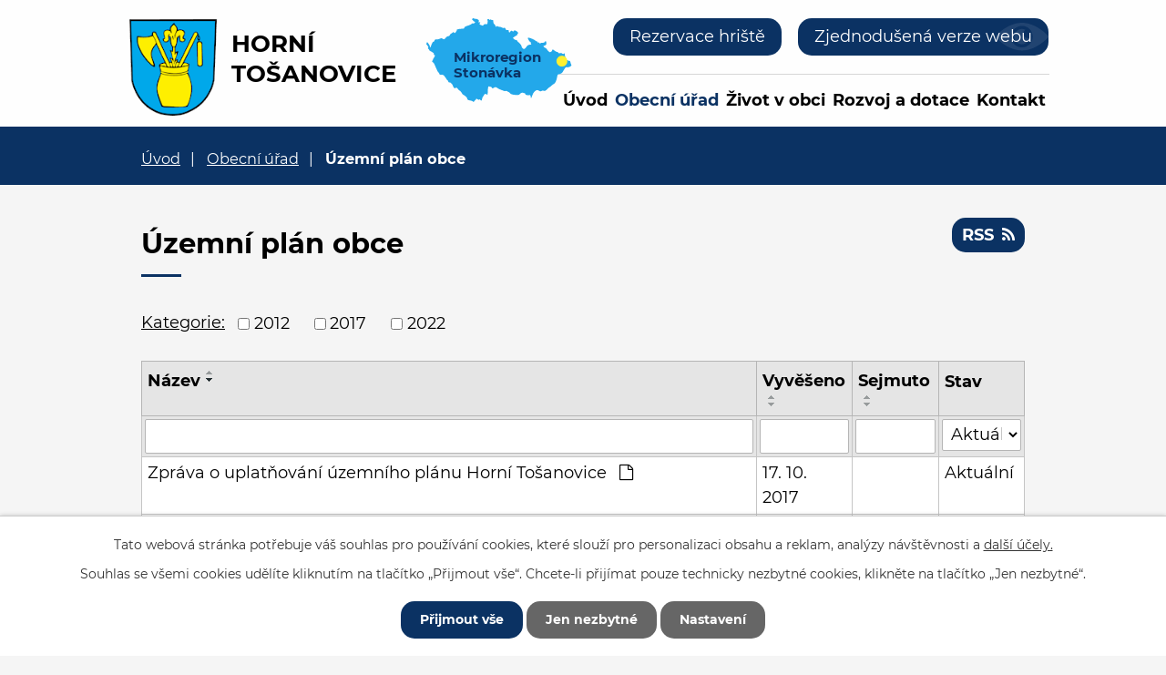

--- FILE ---
content_type: text/html; charset=utf-8
request_url: https://www.hornitosanovice.cz/uzemni-plan-obce?noticeOverview-noticesGrid-grid-order=name%3Dd&noticeOverview-noticesGrid-grid-itemsPerPage=10
body_size: 8368
content:
<!DOCTYPE html>
<html lang="cs" data-lang-system="cs">
	<head>



		<!--[if IE]><meta http-equiv="X-UA-Compatible" content="IE=EDGE"><![endif]-->
			<meta name="viewport" content="width=device-width, initial-scale=1, user-scalable=yes">
			<meta http-equiv="content-type" content="text/html; charset=utf-8" />
			<meta name="robots" content="index,follow" />
			<meta name="author" content="Antee s.r.o." />
			<meta name="description" content="Horní Tošanovice jsou malou obcí s 680 obyvateli, která leží v malebné podhorské krajině mezi Moravskoslezskými Beskydami a Žermanickou přehradou na bývalé &quot;císařské cestě&quot;, spojující v minulosti " />
			<meta name="viewport" content="width=device-width, initial-scale=1, user-scalable=yes" />
<title>Územní plán obce | hornitosanovice.cz</title>

		<link rel="stylesheet" type="text/css" href="https://cdn.antee.cz/jqueryui/1.8.20/css/smoothness/jquery-ui-1.8.20.custom.css?v=2" integrity="sha384-969tZdZyQm28oZBJc3HnOkX55bRgehf7P93uV7yHLjvpg/EMn7cdRjNDiJ3kYzs4" crossorigin="anonymous" />
		<link rel="stylesheet" type="text/css" href="/style.php?nid=VlFBSkk=&amp;ver=1768399196" />
		<link rel="stylesheet" type="text/css" href="/css/libs.css?ver=1768399900" />
		<link rel="stylesheet" type="text/css" href="https://cdn.antee.cz/genericons/genericons/genericons.css?v=2" integrity="sha384-DVVni0eBddR2RAn0f3ykZjyh97AUIRF+05QPwYfLtPTLQu3B+ocaZm/JigaX0VKc" crossorigin="anonymous" />

		<script src="/js/jquery/jquery-3.0.0.min.js" ></script>
		<script src="/js/jquery/jquery-migrate-3.1.0.min.js" ></script>
		<script src="/js/jquery/jquery-ui.min.js" ></script>
		<script src="/js/jquery/jquery.ui.touch-punch.min.js" ></script>
		<script src="/js/libs.min.js?ver=1768399900" ></script>
		<script src="/js/ipo.min.js?ver=1768399889" ></script>
			<script src="/js/locales/cs.js?ver=1768399196" ></script>

			<script src='https://www.google.com/recaptcha/api.js?hl=cs&render=explicit' ></script>

		<link href="/rozpocty-a-financni-dokumenty?action=atom" type="application/atom+xml" rel="alternate" title="Rozpočty a finanční dokumenty">
		<link href="/uredni-deska?action=atom" type="application/atom+xml" rel="alternate" title="Úřední deska">
		<link href="/aktuality?action=atom" type="application/atom+xml" rel="alternate" title="Aktuality">
		<link href="/vyhlasky-zakony-a-usneseni-zastupitelstva?action=atom" type="application/atom+xml" rel="alternate" title="Vyhlášky, zákony a zápisy zastupitelstva">
		<link href="/uzemni-plan-obce?action=atom" type="application/atom+xml" rel="alternate" title="Územní plán obce">
		<link href="/kalendar-akci-zdroj?action=atom" type="application/atom+xml" rel="alternate" title="Kalendář akcí zdroj">
<!-- 400 -->
<link rel="preload" href="/file.php?nid=18047&amp;oid=7722510" as="font" type="font/woff2" crossorigin="anonymous">
<!-- 700 -->
<link rel="preload" href="/file.php?nid=18047&amp;oid=7722507" as="font" type="font/woff2" crossorigin="anonymous">
<link href="/image.php?nid=18047&amp;oid=7722493" rel="icon" type="image/png">
<link rel="shortcut icon" href="/image.php?nid=18047&amp;oid=7722493">
<script>
ipo.api.live('body', function(el) {
//posun patičky
$(el).find("#ipocopyright").insertAfter("#ipocontainer");
//posun počasí
$(el).find(".ipoWeather").appendTo(".footer-weather");
//třída action-button na backlink
$(el).find(".backlink").addClass("action-button");
//akce a okolí
$(el).find(".event.clearfix > a").addClass("action-button");
$(el).find(".turistikaCZ.view-default .destination p:last-child > a").addClass("action-button");
//posun fulltext
$(el).find(".elasticSearchForm").appendTo(".header-fulltext");
//posun navigace
$(el).find("#iponavigation").insertBefore("#ipomain");
});
</script>




<link rel="preload" href="/image.php?nid=18047&amp;oid=7722502" as="image">
	</head>

	<body id="page7722426" class="subpage7722426 subpage7686435"
			
			data-nid="18047"
			data-lid="CZ"
			data-oid="7722426"
			data-layout-pagewidth="1024"
			
			data-slideshow-timer="3"
			
						
				
				data-layout="responsive" data-viewport_width_responsive="1024"
			>



							<div id="snippet-cookiesConfirmation-euCookiesSnp">			<div id="cookieChoiceInfo" class="cookie-choices-info template_1">
					<p>Tato webová stránka potřebuje váš souhlas pro používání cookies, které slouží pro personalizaci obsahu a reklam, analýzy návštěvnosti a 
						<a class="cookie-button more" href="https://navody.antee.cz/cookies" target="_blank">další účely.</a>
					</p>
					<p>
						Souhlas se všemi cookies udělíte kliknutím na tlačítko „Přijmout vše“. Chcete-li přijímat pouze technicky nezbytné cookies, klikněte na tlačítko „Jen nezbytné“.
					</p>
				<div class="buttons">
					<a class="cookie-button action-button ajax" id="cookieChoiceButton" rel=”nofollow” href="/uzemni-plan-obce?noticeOverview-noticesGrid-grid-order=name%3Dd&amp;noticeOverview-noticesGrid-grid-itemsPerPage=10&amp;do=cookiesConfirmation-acceptAll">Přijmout vše</a>
					<a class="cookie-button cookie-button--settings action-button ajax" rel=”nofollow” href="/uzemni-plan-obce?noticeOverview-noticesGrid-grid-order=name%3Dd&amp;noticeOverview-noticesGrid-grid-itemsPerPage=10&amp;do=cookiesConfirmation-onlyNecessary">Jen nezbytné</a>
					<a class="cookie-button cookie-button--settings action-button ajax" rel=”nofollow” href="/uzemni-plan-obce?noticeOverview-noticesGrid-grid-order=name%3Dd&amp;noticeOverview-noticesGrid-grid-itemsPerPage=10&amp;do=cookiesConfirmation-openSettings">Nastavení</a>
				</div>
			</div>
</div>				<div id="ipocontainer">

			<div class="menu-toggler">

				<span>Menu</span>
				<span class="genericon genericon-menu"></span>
			</div>

			<span id="back-to-top">

				<i class="fa fa-angle-up"></i>
			</span>

			<div id="ipoheader">

				<div class="flex-container header-inner layout-container">
	<div class="header-inner__item">
		<a href="/" class="header-logo">
			<img src="/image.php?nid=18047&amp;oid=7722502" width="101" height="122" alt="znak Komorní Lhotka">
			<span class="logo-title">
				<span class="logo-title__main">Horní<br>Tošanovice</span>
			</span>
		</a>
	</div>
	<div class="header-inner__item header-modules flex-container">
		<div class="header-map">
			<a href="https://www.stonavka.cz/" target="_blank" rel="noopener noreferrer">
				<img src="/image.php?nid=18047&amp;oid=7722499" alt="mapa mikroregion" width="160" height="92">
				<span>Mikroregion Stonávka</span>
			</a>
		</div>
		<div class="header-fulltext"></div>
		<div class="header-rezervace">
			<a class="action-button m_stonavka" target="_blank" href="http://www.povodi-stonavky.cz/">Stonávka</a>
			<a class="action-button" target="_blank" href="https://www.supersaas.cz/schedule/horni_tosanovice/H%C5%99i%C5%A1t%C4%9B">Rezervace hriště</a>
		</div>

		<div class="header-blind">
			<a class="action-button" href="/zjednodusena-verze-webu">Zjednodušená verze webu</a>
		</div>
	</div>
</div>


<script>
	//if (window != top) top.location.href = location.href
</script><div class="elasticSearchForm elasticSearch-container" id="elasticSearch-form-7722531" >
	<h4 class="newsheader">Fulltextové vyhledávání</h4>
	<div class="newsbody">
<form action="/uzemni-plan-obce?noticeOverview-noticesGrid-grid-order=name%3Dd&amp;noticeOverview-noticesGrid-grid-itemsPerPage=10&amp;do=headerSection-elasticSearchForm-7722531-form-submit" method="post" id="frm-headerSection-elasticSearchForm-7722531-form">
<label hidden="" for="frmform-q">Fulltextové vyhledávání</label><input type="text" placeholder="Vyhledat v textu" autocomplete="off" name="q" id="frmform-q" value=""> 			<input type="submit" value="Hledat" class="action-button">
			<div class="elasticSearch-autocomplete"></div>
</form>
	</div>
</div>

<script >

	app.index.requireElasticSearchAutocomplete('frmform-q', "\/fulltextove-vyhledavani?do=autocomplete");
</script>
			</div>

			<div id="ipotopmenuwrapper">

				<div id="ipotopmenu">
<h4 class="hiddenMenu">Horní menu</h4>
<ul class="topmenulevel1"><li class="topmenuitem1 noborder" id="ipomenu7686434"><a href="/">Úvod</a></li><li class="topmenuitem1 active" id="ipomenu7686435"><a href="/obecni-urad">Obecní úřad</a><ul class="topmenulevel2"><li class="topmenuitem2" id="ipomenu7686436"><a href="/zakladni-informace">Základní informace</a></li><li class="topmenuitem2" id="ipomenu7686437"><a href="/popis-uradu">Popis úřadu</a></li><li class="topmenuitem2" id="ipomenu7688087"><a href="/zastupitelstvo-obce">Zastupitelstvo obce</a></li><li class="topmenuitem2" id="ipomenu7686445"><a href="/povinne-zverejnovane-informace">Povinně zveřejňované informace</a></li><li class="topmenuitem2" id="ipomenu7688089"><a href="/gdpr">GDPR</a></li><li class="topmenuitem2" id="ipomenu7686442"><a href="/uredni-deska">Úřední deska</a></li><li class="topmenuitem2" id="ipomenu7686440"><a href="/rozpocty-a-financni-dokumenty">Rozpočty a finanční dokumenty</a></li><li class="topmenuitem2" id="ipomenu7715643"><a href="/vyhlasky-zakony-a-usneseni-zastupitelstva">Vyhlášky, zákony a zápisy zastupitelstva</a></li><li class="topmenuitem2" id="ipomenu7686441"><a href="/elektronicka-podatelna">Elektronická podatelna</a></li><li class="topmenuitem2" id="ipomenu7688094"><a href="https://cro.justice.cz/" target="_blank">Registr oznámení</a></li><li class="topmenuitem2" id="ipomenu7686438"><a href="/poskytovani-informaci-prijem-podani">Poskytování informací, příjem podání</a></li><li class="topmenuitem2 active" id="ipomenu7722426"><a href="/uzemni-plan-obce">Územní plán obce</a></li><li class="topmenuitem2" id="ipomenu7688101"><a href="https://www.vhodne-uverejneni.cz/profil/00576883" target="_blank">Veřejné zakázky</a></li><li class="topmenuitem2" id="ipomenu12816976"><a href="/vodni-hospodarstvi">Vodní hospodářství</a></li><li class="topmenuitem2" id="ipomenu7688119"><a href="/odpady">Odpady</a></li><li class="topmenuitem2" id="ipomenu7819959"><a href="https://archiv.hornitosanovice.cz/hlavni-strana%5b45%5d-%5bcz%5d-o-obci" target="_top">Archiv webových stránek</a></li><li class="topmenuitem2" id="ipomenu7820409"><a href="/formulare">Formuláře</a></li></ul></li><li class="topmenuitem1" id="ipomenu7688121"><a href="/zivot-v-obci">Život v obci</a><ul class="topmenulevel2"><li class="topmenuitem2" id="ipomenu7688122"><a href="/aktuality">Aktuality</a></li><li class="topmenuitem2" id="ipomenu10371222"><a href="/aktuality-stonavka">Aktuality Stonávka</a><ul class="topmenulevel3"><li class="topmenuitem3" id="ipomenu10371223"><a href="/aktuality-rss-hp">Aktuality RSS HP</a></li></ul></li><li class="topmenuitem2" id="ipomenu7688123"><a href="/historie-obce">Historie obce</a></li><li class="topmenuitem2" id="ipomenu7688125"><a href="/kalendar-akci">Kalendář akcí</a></li><li class="topmenuitem2" id="ipomenu7757990"><a href="/fotogalerie">Fotogalerie</a></li><li class="topmenuitem2" id="ipomenu7688129"><a href="/subjekty-v-obci">Subjekty v obci</a><ul class="topmenulevel3"><li class="topmenuitem3" id="ipomenu11137294"><a href="https://www.facebook.com/groups/127535463933891" target="_blank">SDH Horní Tošanovice</a></li><li class="topmenuitem3" id="ipomenu7688134"><a href="https://knihovna.hornitosanovice.cz/" target="_blank">Knihovna</a></li><li class="topmenuitem3" id="ipomenu7688136"><a href="http://www.bambulin.websnadno.cz/" target="_blank">Mateřské centrum</a></li><li class="topmenuitem3" id="ipomenu7688138"><a href="/kd-hajenka">KD Hájenka</a></li></ul></li><li class="topmenuitem2" id="ipomenu7688139"><a href="/sport-a-volny-cas">Sport a volný čas</a></li></ul></li><li class="topmenuitem1" id="ipomenu7688140"><a href="/rozvoj-a-dotace">Rozvoj a dotace</a><ul class="topmenulevel2"><li class="topmenuitem2" id="ipomenu7726885"><a href="/projekty">Projekty</a></li><li class="topmenuitem2" id="ipomenu7688143"><a href="/vyberova-rizeni">Výběrová řízení</a></li><li class="topmenuitem2" id="ipomenu7688144"><a href="/strategicky-plan">Strategický plán</a></li><li class="topmenuitem2" id="ipomenu7688145"><a href="/prumyslova-zona">Průmyslová zóna</a></li></ul></li><li class="topmenuitem1" id="ipomenu7688146"><a href="/kontakt">Kontakt</a></li></ul>
					<div class="cleartop"></div>
				</div>
			</div>
			<div id="ipomain">
				<div class="data-aggregator-calendar" id="data-aggregator-calendar-7688125">
	<h4 class="newsheader">Kalendář akcí</h4>
	<div class="newsbody">
<div id="snippet-mainSection-dataAggregatorCalendar-7688125-cal"><div class="blog-cal ui-datepicker-inline ui-datepicker ui-widget ui-widget-content ui-helper-clearfix ui-corner-all">
	<div class="ui-datepicker-header ui-widget-header ui-helper-clearfix ui-corner-all">
		<a class="ui-datepicker-prev ui-corner-all ajax" href="/uzemni-plan-obce?mainSection-dataAggregatorCalendar-7688125-date=202512&amp;noticeOverview-noticesGrid-grid-order=name%3Dd&amp;noticeOverview-noticesGrid-grid-itemsPerPage=10&amp;do=mainSection-dataAggregatorCalendar-7688125-reload" title="Předchozí měsíc">
			<span class="ui-icon ui-icon-circle-triangle-w">Předchozí</span>
		</a>
		<a class="ui-datepicker-next ui-corner-all ajax" href="/uzemni-plan-obce?mainSection-dataAggregatorCalendar-7688125-date=202602&amp;noticeOverview-noticesGrid-grid-order=name%3Dd&amp;noticeOverview-noticesGrid-grid-itemsPerPage=10&amp;do=mainSection-dataAggregatorCalendar-7688125-reload" title="Následující měsíc">
			<span class="ui-icon ui-icon-circle-triangle-e">Následující</span>
		</a>
		<div class="ui-datepicker-title">Leden 2026</div>
	</div>
	<table class="ui-datepicker-calendar">
		<thead>
			<tr>
				<th title="Pondělí">P</th>
				<th title="Úterý">Ú</th>
				<th title="Středa">S</th>
				<th title="Čtvrtek">Č</th>
				<th title="Pátek">P</th>
				<th title="Sobota">S</th>
				<th title="Neděle">N</th>
			</tr>

		</thead>
		<tbody>
			<tr>

				<td>

						<span class="tooltip ui-state-default ui-datepicker-other-month">29</span>
				</td>
				<td>

						<span class="tooltip ui-state-default ui-datepicker-other-month">30</span>
				</td>
				<td>

						<span class="tooltip ui-state-default ui-datepicker-other-month">31</span>
				</td>
				<td>

						<span class="tooltip ui-state-default day-off holiday" title="Nový rok">1</span>
				</td>
				<td>

						<span class="tooltip ui-state-default">2</span>
				</td>
				<td>

						<span class="tooltip ui-state-default saturday day-off">3</span>
				</td>
				<td>

						<span class="tooltip ui-state-default sunday day-off">4</span>
				</td>
			</tr>
			<tr>

				<td>

						<span class="tooltip ui-state-default">5</span>
				</td>
				<td>

						<span class="tooltip ui-state-default">6</span>
				</td>
				<td>

						<span class="tooltip ui-state-default">7</span>
				</td>
				<td>

						<span class="tooltip ui-state-default">8</span>
				</td>
				<td>

						<span class="tooltip ui-state-default">9</span>
				</td>
				<td>

						<span class="tooltip ui-state-default saturday day-off">10</span>
				</td>
				<td>

						<span class="tooltip ui-state-default sunday day-off">11</span>
				</td>
			</tr>
			<tr>

				<td>

						<span class="tooltip ui-state-default">12</span>
				</td>
				<td>

						<span class="tooltip ui-state-default">13</span>
				</td>
				<td>

						<span class="tooltip ui-state-default">14</span>
				</td>
				<td>

						<span class="tooltip ui-state-default">15</span>
				</td>
				<td>

						<span class="tooltip ui-state-default">16</span>
				</td>
				<td>

						<span class="tooltip ui-state-default saturday day-off">17</span>
				</td>
				<td>

						<span class="tooltip ui-state-default sunday day-off">18</span>
				</td>
			</tr>
			<tr>

				<td>

						<span class="tooltip ui-state-default">19</span>
				</td>
				<td>

						<span class="tooltip ui-state-default">20</span>
				</td>
				<td>

						<span class="tooltip ui-state-default">21</span>
				</td>
				<td>

						<span class="tooltip ui-state-default ui-state-highlight ui-state-active">22</span>
				</td>
				<td>

						<span class="tooltip ui-state-default">23</span>
				</td>
				<td>

						<span class="tooltip ui-state-default saturday day-off">24</span>
				</td>
				<td>

						<span class="tooltip ui-state-default sunday day-off">25</span>
				</td>
			</tr>
			<tr>

				<td>

						<span class="tooltip ui-state-default">26</span>
				</td>
				<td>

						<span class="tooltip ui-state-default">27</span>
				</td>
				<td>

						<span class="tooltip ui-state-default">28</span>
				</td>
				<td>

						<span class="tooltip ui-state-default">29</span>
				</td>
				<td>

						<span class="tooltip ui-state-default">30</span>
				</td>
				<td>

						<span class="tooltip ui-state-default saturday day-off">31</span>
				</td>
				<td>

						<span class="tooltip ui-state-default sunday day-off ui-datepicker-other-month">1</span>
				</td>
			</tr>
		</tbody>
	</table>
</div>
</div>	</div>
</div>

				<div id="ipomainframe">
					<div id="ipopage">
<div id="iponavigation">
	<h5 class="hiddenMenu">Drobečková navigace</h5>
	<p>
			<a href="/">Úvod</a> <span class="separator">&gt;</span>
			<a href="/obecni-urad">Obecní úřad</a> <span class="separator">&gt;</span>
			<span class="currentPage">Územní plán obce</span>
	</p>

</div>
						<div class="ipopagetext">
							<div class="noticeBoard view-default content with-subscribe">
								
								<h1>Územní plán obce</h1>

<div id="snippet--flash"></div>
								
																	
<div class="subscribe-toolbar">
	<a href="/uzemni-plan-obce?action=atom" class="action-button tooltip" data-tooltip-content="#tooltip-content"><i class="fa fa-rss"></i> RSS</a>
	<div class="tooltip-wrapper">

		<span id="tooltip-content">Více informací naleznete <a href=/uzemni-plan-obce?action=rssGuide>zde</a>.</span>
	</div>
</div>
<hr class="cleaner">
	<div class="paragraph">
					</div>

					<div class="tags table-row auto type-tags">
<form action="/uzemni-plan-obce?noticeOverview-noticesGrid-grid-order=name%3Dd&amp;noticeOverview-noticesGrid-grid-itemsPerPage=10&amp;do=multiTagsRenderer-multiChoiceTags-submit" method="post" id="frm-multiTagsRenderer-multiChoiceTags">
			<a class="box-by-content" href="/uzemni-plan-obce?noticeOverview-noticesGrid-grid-order=name%3Dd&amp;noticeOverview-noticesGrid-grid-itemsPerPage=10" title="Ukázat vše">Kategorie:</a>
<span><input type="checkbox" name="tags[]" id="frm-multiTagsRenderer-multiChoiceTagsiChoiceTags-tags-0" value="2012"><label for="frm-multiTagsRenderer-multiChoiceTagsiChoiceTags-tags-0">2012</label><br></span><span><input type="checkbox" name="tags[]" id="frm-multiTagsRenderer-multiChoiceTagsiChoiceTags-tags-1" value="2017"><label for="frm-multiTagsRenderer-multiChoiceTagsiChoiceTags-tags-1">2017</label><br></span><span><input type="checkbox" name="tags[]" id="frm-multiTagsRenderer-multiChoiceTagsiChoiceTags-tags-2" value="2022"><label for="frm-multiTagsRenderer-multiChoiceTagsiChoiceTags-tags-2">2022</label><br></span> <input type="submit" class="action-button" name="filter" id="frmmultiChoiceTags-filter" value="Filtrovat"> </form>
	</div>
	<script >
	$(document).ready(function() {
		$('.tags-selection select[multiple]').select2({
			placeholder: 'Vyberte štítky',
		  	width: '300px'
		});
		$('#frmmultiSelectTags-tags').change(function() {
			$('#frm-multiTagsRenderer-multiSelectTags input[type="submit"]').click();
		});
		$('#frm-multiTagsRenderer-multiChoiceTags input[type="checkbox"]').change(function() {
			$('#frm-multiTagsRenderer-multiChoiceTags input[type="submit"]').click();
		});
	})
</script>
		<hr class="cleaner">
<div id="snippet--overview">	<div id="snippet-noticeOverview-noticesGrid-grid">			<div id="snippet-noticeOverview-noticesGrid-grid-grid">

<form action="/uzemni-plan-obce?noticeOverview-noticesGrid-grid-order=name%3Dd&amp;noticeOverview-noticesGrid-grid-itemsPerPage=10&amp;do=noticeOverview-noticesGrid-grid-form-submit" method="post" id="frm-noticeOverview-noticesGrid-grid-form" class="datagrid">
<table class="datagrid">
	<thead>
		<tr class="header">
			<th class="active"><a href="/uzemni-plan-obce?noticeOverview-noticesGrid-grid-by=name&amp;noticeOverview-noticesGrid-grid-order=name%3Dd&amp;noticeOverview-noticesGrid-grid-itemsPerPage=10&amp;do=noticeOverview-noticesGrid-grid-order" class="datagrid-ajax">N&aacute;zev</a><span class="positioner"><a class="datagrid-ajax" href="/uzemni-plan-obce?noticeOverview-noticesGrid-grid-by=name&amp;noticeOverview-noticesGrid-grid-dir=a&amp;noticeOverview-noticesGrid-grid-order=name%3Dd&amp;noticeOverview-noticesGrid-grid-itemsPerPage=10&amp;do=noticeOverview-noticesGrid-grid-order"><span class="up"></span></a><a class="datagrid-ajax active" href="/uzemni-plan-obce?noticeOverview-noticesGrid-grid-by=name&amp;noticeOverview-noticesGrid-grid-dir=d&amp;noticeOverview-noticesGrid-grid-order=name%3Dd&amp;noticeOverview-noticesGrid-grid-itemsPerPage=10&amp;do=noticeOverview-noticesGrid-grid-order"><span class="down"></span></a></span></th>
		
			<th><a href="/uzemni-plan-obce?noticeOverview-noticesGrid-grid-by=added&amp;noticeOverview-noticesGrid-grid-order=name%3Dd&amp;noticeOverview-noticesGrid-grid-itemsPerPage=10&amp;do=noticeOverview-noticesGrid-grid-order" class="datagrid-ajax">Vyv&#283;&scaron;eno</a><span class="positioner"><a class="datagrid-ajax" href="/uzemni-plan-obce?noticeOverview-noticesGrid-grid-by=added&amp;noticeOverview-noticesGrid-grid-dir=a&amp;noticeOverview-noticesGrid-grid-order=name%3Dd&amp;noticeOverview-noticesGrid-grid-itemsPerPage=10&amp;do=noticeOverview-noticesGrid-grid-order"><span class="up"></span></a><a class="datagrid-ajax" href="/uzemni-plan-obce?noticeOverview-noticesGrid-grid-by=added&amp;noticeOverview-noticesGrid-grid-dir=d&amp;noticeOverview-noticesGrid-grid-order=name%3Dd&amp;noticeOverview-noticesGrid-grid-itemsPerPage=10&amp;do=noticeOverview-noticesGrid-grid-order"><span class="down"></span></a></span></th>
		
			<th><a href="/uzemni-plan-obce?noticeOverview-noticesGrid-grid-by=archived&amp;noticeOverview-noticesGrid-grid-order=name%3Dd&amp;noticeOverview-noticesGrid-grid-itemsPerPage=10&amp;do=noticeOverview-noticesGrid-grid-order" class="datagrid-ajax">Sejmuto</a><span class="positioner"><a class="datagrid-ajax" href="/uzemni-plan-obce?noticeOverview-noticesGrid-grid-by=archived&amp;noticeOverview-noticesGrid-grid-dir=a&amp;noticeOverview-noticesGrid-grid-order=name%3Dd&amp;noticeOverview-noticesGrid-grid-itemsPerPage=10&amp;do=noticeOverview-noticesGrid-grid-order"><span class="up"></span></a><a class="datagrid-ajax" href="/uzemni-plan-obce?noticeOverview-noticesGrid-grid-by=archived&amp;noticeOverview-noticesGrid-grid-dir=d&amp;noticeOverview-noticesGrid-grid-order=name%3Dd&amp;noticeOverview-noticesGrid-grid-itemsPerPage=10&amp;do=noticeOverview-noticesGrid-grid-order"><span class="down"></span></a></span></th>
		
			<th><p>Stav</p></th>
		</tr>
	
		<tr class="filters">
			<td><input type="text" size="5" name="filters[name]" id="frm-datagrid-noticeOverview-noticesGrid-grid-form-filters-name" value="" class="text"></td>
		
			<td><input type="text" size="5" name="filters[added]" id="frm-datagrid-noticeOverview-noticesGrid-grid-form-filters-added" value="" class="text"></td>
		
			<td><input type="text" size="5" name="filters[archived]" id="frm-datagrid-noticeOverview-noticesGrid-grid-form-filters-archived" value="" class="text"></td>
		
			<td><select name="filters[isArchived]" id="frm-datagrid-noticeOverview-noticesGrid-grid-form-filters-isArchived" class="select"><option value="N" selected>Aktu&aacute;ln&iacute;</option><option value="A">Archiv</option><option value="B">V&scaron;e</option></select>
			<input type="submit" name="filterSubmit" id="frm-datagrid-noticeOverview-noticesGrid-grid-form-filterSubmit" value="Filtrovat" class="button" title="Filtrovat">
		</td>
		</tr>
	</thead>

	<tfoot>
		<tr class="footer">
			<td colspan="4">  <span class="grid-info">Z&aacute;znamy 1 - 4 z 4 | Zobrazit: <select name="items" id="frm-datagrid-noticeOverview-noticesGrid-grid-form-items"><option value="10" selected>10</option><option value="20">20</option><option value="50">50</option></select><input type="submit" name="itemsSubmit" id="frm-datagrid-noticeOverview-noticesGrid-grid-form-itemsSubmit" value="Zm&#283;nit" title="Zm&#283;nit"></span></td>
		</tr>
	</tfoot>

	<tbody>
		<tr>
			<td><a href="/uzemni-plan-obce?action=detail&amp;id=1">Zpr&aacute;va o uplat&#328;ov&aacute;n&iacute; &uacute;zemn&iacute;ho pl&aacute;nu Horn&iacute; To&scaron;anovice <span class="tooltip fa fa-file-o" title="1 p&#345;&iacute;loha"></span></a></td>
		
			<td><a href="/uzemni-plan-obce?action=detail&amp;id=1">17. 10. 2017</a></td>
		
			<td></td>
		
			<td><a href="/uzemni-plan-obce?action=detail&amp;id=1">Aktu&aacute;ln&iacute;</a></td>
		</tr>
	
		<tr class="even">
			<td><a href="/uzemni-plan-obce?action=detail&amp;id=2">&Uacute;zemn&iacute; pl&aacute;n <span class="tooltip fa fa-files-o" title="22 p&#345;&iacute;loh"></span></a></td>
		
			<td><a href="/uzemni-plan-obce?action=detail&amp;id=2">19. 10. 2012</a></td>
		
			<td></td>
		
			<td><a href="/uzemni-plan-obce?action=detail&amp;id=2">Aktu&aacute;ln&iacute;</a></td>
		</tr>
	
		<tr>
			<td><a href="/uzemni-plan-obce?action=detail&amp;id=4">P&#345;&iacute;loha &#269;. 1 Pokyny pro zpracov&aacute;n&iacute; N&aacute;vrhu zm&#283;ny &#269;.1 &Uacute;zemn&iacute;ho pl&aacute;nu Horn&iacute; To&scaron;anovice <span class="tooltip fa fa-file-o" title="1 p&#345;&iacute;loha"></span></a></td>
		
			<td><a href="/uzemni-plan-obce?action=detail&amp;id=4">12. 1. 2022</a></td>
		
			<td></td>
		
			<td><a href="/uzemni-plan-obce?action=detail&amp;id=4">Aktu&aacute;ln&iacute;</a></td>
		</tr>
	
		<tr class="even">
			<td><a href="/uzemni-plan-obce?action=detail&amp;id=3">N&aacute;vrh zpr&aacute;vy o uplat&#328;ov&aacute;n&iacute; &Uacute;zemn&iacute;ho pl&aacute;nu Horn&iacute; To&scaron;anovice <span class="tooltip fa fa-file-o" title="1 p&#345;&iacute;loha"></span></a></td>
		
			<td><a href="/uzemni-plan-obce?action=detail&amp;id=3">12. 1. 2022</a></td>
		
			<td></td>
		
			<td><a href="/uzemni-plan-obce?action=detail&amp;id=3">Aktu&aacute;ln&iacute;</a></td>
		</tr>
	</tbody>
</table>
</form>

</div>		<hr class="cleaner">
	</div><div class="last-updated">Naposledy změněno: 12. 1. 2022 14:58</div>
</div>
	<div class="paragraph">
					</div>
															</div>
						</div>
					</div>


					

					

					<div class="hrclear"></div>
					<div id="ipocopyright">
<div class="copyright">
	<div class="footer-container layout-container">
	<div class="row footer-inner flex-container">
		<div class="footer-inner__item">
			<h3>Obec Horní Tošanovice</h3>
			<p>Obecní úřad HORNÍ TOŠANOVICE<br>Horní Tošanovice 129<br>739 53 Hnojník</p>
			<p class="width-space">
				<strong>Telefon:</strong><a href="tel:+420558696459">+420 558 696 459</a><br>
				<strong>E-mail:</strong><a href="mailto:urad@hornitosanovice.cz">urad@hornitosanovice.cz</a>
			</p>
		</div>
		<div class="footer-inner__item">
			<h3>Úřední hodiny</h3>
			<p><strong>Pondělí a středa</strong><br>7.00 - 12.00, 12.30 - 16.30</p>
			<div class="footer-weather"> </div>
		</div>
		<div class="footer-inner__item footer-inner__item--map">
			<a href="https://goo.gl/maps/sBTk2H1sZRapdxqb7" target="_blank" rel="noopener noreferrer">
				<img src="/image.php?nid=18047&amp;oid=7722500" alt="mapa" width="271" height="157">
				<span>Zobrazit na mapě</span>
			</a>
		</div>
	</div>
</div>
<div class="row antee">
	<div class="layout-container">
		© 2026 Obec Horní Tošanovice, <a href="mailto:petrmartinak@seznam.cz">Kontaktovat webmastera</a>, <span id="links"><a href="/prohlaseni-o-pristupnosti">Prohlášení o přístupnosti</a></span><br>ANTEE s.r.o. - <a href="https://www.antee.cz" rel="nofollow">Tvorba webových stránek</a>, Redakční systém IPO, <a href="https://ipo.antee.cz/" rel="nofollow">Administrace stránek</a>
	</div>
</div>
</div>
					</div>
					<div id="ipostatistics">
<script >
	var _paq = _paq || [];
	_paq.push(['disableCookies']);
	_paq.push(['trackPageView']);
	_paq.push(['enableLinkTracking']);
	(function() {
		var u="https://matomo.antee.cz/";
		_paq.push(['setTrackerUrl', u+'piwik.php']);
		_paq.push(['setSiteId', 4698]);
		var d=document, g=d.createElement('script'), s=d.getElementsByTagName('script')[0];
		g.defer=true; g.async=true; g.src=u+'piwik.js'; s.parentNode.insertBefore(g,s);
	})();
</script>
<script >
	$(document).ready(function() {
		$('a[href^="mailto"]').on("click", function(){
			_paq.push(['setCustomVariable', 1, 'Click mailto','Email='+this.href.replace(/^mailto:/i,'') + ' /Page = ' +  location.href,'page']);
			_paq.push(['trackGoal', 8]);
			_paq.push(['trackPageView']);
		});

		$('a[href^="tel"]').on("click", function(){
			_paq.push(['setCustomVariable', 1, 'Click telefon','Telefon='+this.href.replace(/^tel:/i,'') + ' /Page = ' +  location.href,'page']);
			_paq.push(['trackPageView']);
		});
	});
</script>
					</div>

					<div id="ipofooter">
						<div class="ipoWeather">
	<h4 class="newsheader">Počasí</h4>
	<div class="newsbody">
		<div class="forecast comp-days">
			<div class="weather-day">

				<div>
						<span>Čtvrtek</span>
						<span class="weather-state oblacno">Oblačno</span>
						<span>-4/-6 °C</span>
				</div>
			</div>
			<div class="weather-day">

				<div>
						<span>Pátek</span>
						<span class="weather-state zatazeno">Zataženo</span>
						<span>-4/-7 °C</span>
				</div>
			</div>
			<div class="weather-day">

				<div>
						<span>Sobota</span>
						<span class="weather-state zatazeno">Zataženo</span>
						<span>0/-4 °C</span>
				</div>
			</div>
			<div class="weather-day">

				<div>
						<span>Neděle</span>
						<span class="weather-state mlha">Mlha, zataženo nízkou oblačností</span>
						<span>0/-2 °C</span>
				</div>
			</div>
			<hr class="cleaner">
		</div>
	</div>
</div>

					</div>
				</div>
			</div>
		</div>
	</body>
</html>
